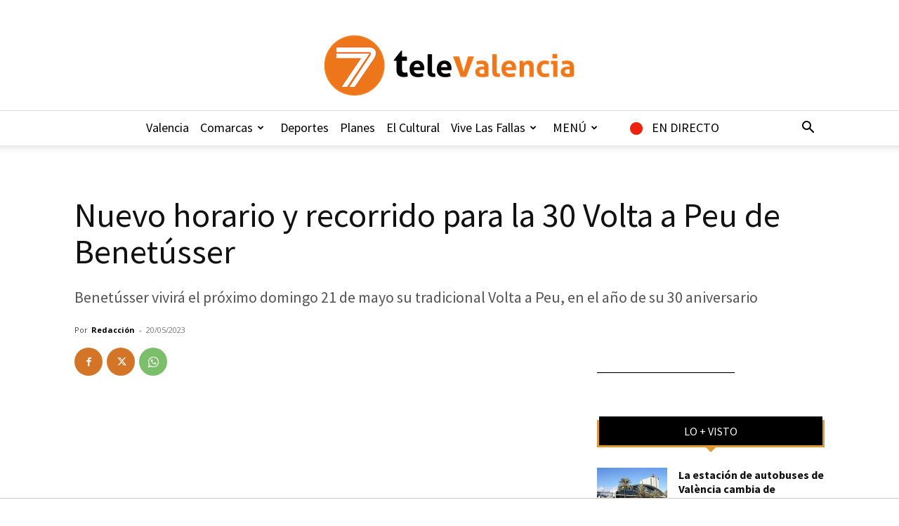

--- FILE ---
content_type: text/html; charset=UTF-8
request_url: https://7televalencia.com/wp-admin/admin-ajax.php?td_theme_name=Newspaper&v=12.7.3
body_size: -108
content:
{"245899":243}